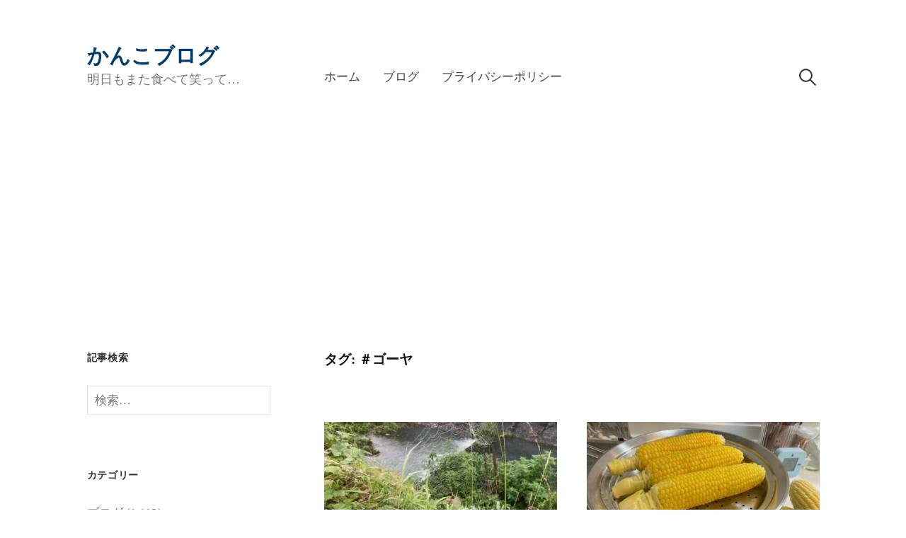

--- FILE ---
content_type: text/html; charset=utf-8
request_url: https://www.google.com/recaptcha/api2/aframe
body_size: -84
content:
<!DOCTYPE HTML><html><head><meta http-equiv="content-type" content="text/html; charset=UTF-8"></head><body><script nonce="5rNXZKDPFClY5UAAkAyESA">/** Anti-fraud and anti-abuse applications only. See google.com/recaptcha */ try{var clients={'sodar':'https://pagead2.googlesyndication.com/pagead/sodar?'};window.addEventListener("message",function(a){try{if(a.source===window.parent){var b=JSON.parse(a.data);var c=clients[b['id']];if(c){var d=document.createElement('img');d.src=c+b['params']+'&rc='+(localStorage.getItem("rc::a")?sessionStorage.getItem("rc::b"):"");window.document.body.appendChild(d);sessionStorage.setItem("rc::e",parseInt(sessionStorage.getItem("rc::e")||0)+1);localStorage.setItem("rc::h",'1768653040415');}}}catch(b){}});window.parent.postMessage("_grecaptcha_ready", "*");}catch(b){}</script></body></html>

--- FILE ---
content_type: application/javascript; charset=UTF-8
request_url: https://www.asumomata.com/wp-content/themes/write-pro/js/skip-link-focus-fix.js?ver=20160525
body_size: 119
content:
(function(){var is_webkit=navigator.userAgent.toLowerCase().indexOf("webkit")>-1,is_opera=navigator.userAgent.toLowerCase().indexOf("opera")>-1,is_ie=navigator.userAgent.toLowerCase().indexOf("msie")>-1;if((is_webkit||is_opera||is_ie)&&document.getElementById&&window.addEventListener)window.addEventListener("hashchange",function(){var id=location.hash.substring(1),element;if(!/^[A-z0-9_-]+$/.test(id))return;element=document.getElementById(id);if(element){if(!/^(?:a|select|input|button|textarea)$/i.test(element.tagName))element.tabIndex=
-1;element.focus()}},false)})();
